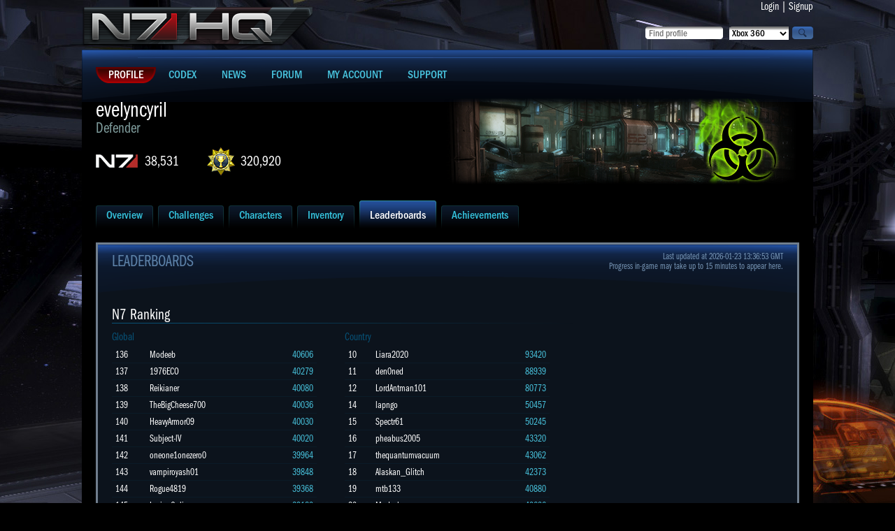

--- FILE ---
content_type: text/html; charset=UTF-8
request_url: https://n7hq.masseffect.com/home/leaderboards/?name=EvelynCyril&platform=pc
body_size: 5428
content:
<!doctype html>
<html>
<head>

    <script async="async" src="//consent.trustarc.com/notice?domain=ea.com&c=teconsent&js=nj&noticeType=bb&text=true&gtm=1&pn=1"></script>
    <script>(function(w,d,s,l,i){w[l]=w[l]||[];w[l].push({'gtm.start':new Date().getTime(),event:'gtm.js'});var f=d.getElementsByTagName(s)[0],j=d.createElement(s),dl=l!='dataLayer'?'&l='+l:'';j.async=true;j.src='https://www.googletagmanager.com/gtm.js?id='+i+dl;f.parentNode.insertBefore(j,f);})(window,document,'script','dataLayer','GTM-5CH8NVQW');</script>
    <script>(async()=>{const a=fetch("https://www.ea.com/about/notice-at-collection/geotargeted-link").then(a=>a.text()).then(a=>{const b=new DOMParser().parseFromString(a,"text/html").querySelector("ea-link a");return b});class b extends HTMLElement{constructor(){super()}connectedCallback(){const b=this.attachShadow({mode:"open"});a.then(a=>{if(a){var c=document.createElement("style");c.styleSheet?c.styleSheet.cssText="a { color: #D09448; text-decoration: none; }":c.appendChild(document.createTextNode("a { color: #D09448; text-decoration: none; }")),b.appendChild(c),b.appendChild(document.createTextNode(" | ")),b.appendChild(a.cloneNode(!0))}})}}customElements.define("ccpa-block",b)})();</script>


    <title>Mass Effect 3 | N7 HQ | Leaderboards - EvelynCyril [PC/Origin]</title>
    <meta http-equiv="Content-Type" content="text/html; charset=utf-8" />
    <link rel="icon" href="/favicon.ico"/>
    <link href="/resources/css/style.css?J" rel="stylesheet" type="text/css" />
    <link type="text/css" rel="stylesheet" href="https://cdn.fonts.net/kit/bacb7a50-384c-11ec-9aa3-06f7e389c91a/bacb7a50-384c-11ec-9aa3-06f7e389c91a.css"/>
        <link href='//fonts.googleapis.com/css?family=PT+Sans+Narrow:400,700&subset=latin,latin-ext,cyrillic' rel='stylesheet' type='text/css'>
    <script type="text/javascript" src="/resources/js/jquery.min.js"></script>

    <script type="text/javascript" src="/resources/js/site_scripts.js"></script>
</head>

<body>
<noscript><iframe src="https://www.googletagmanager.com/ns.html?id=GTM-5CH8NVQW" height="0" width="0" style="display:none;visibility:hidden"></iframe></noscript>
<div id="wrap">
  <div id="container">
    <div class="main">
      <div class="header">
        <div class="leftblock">
          <div class="logoblock"><a href="/"><img src="/resources/images/n7hq.png" alt="N7HQ" /></a></div>
        </div>

        <div class="rightblock">
          <div class="loginblock">
            <a href="/auth/login">Login</a>
            |
            <a href="/auth/register?return_url=/support">Signup</a>
          </div>

          <div class="searchblock">
          <form id="findProfileForm" method="post" action="/search/">
            <div class="button"><input type="image" onclick="javascript:document.forms['findProfileForm'].submit()" src="/resources/images/magnifier.png" value="search"></div>
            <div class="select"><select name="platform">
  <option value="xbox">Xbox 360</option>
  <option value="ps3">Playstation 3</option>
  <option value="pc" >PC/Origin</option>
  <option value="wiiu" >WiiU</option>
</select></div>
            <div class="input"><input name="player_name" type="text" value="" placeholder="Find profile" maxlength="35" /></div>
          </form>
          </div>
        </div>
      </div>

      <div class="content">
        <ul class="mainmenu">
          <li class="active"><a href="/"><span>Profile</span></a></li>
          <li><a href="/codex/"><span>Codex</span></a></li>
          <li><a href="http://blog.bioware.com/tag/mass-effect-3/" target="_blank"><span>News</span></a></li>
          <li><a href="/discussion/" target="_blank"><span>Forum</span></a></li>
          <li><a href="/account/"><span>My Account</span></a></li>
          <li><a href="/support/"><span>Support</span></a></li>
        </ul>


<ul class="characterinfo">
  <li class="charactertext">
    <div class="charactername">evelyncyril<span>Defender</span></div>
    <a class="n7rank" href="/home/leaderboards/?name=EvelynCyril&platform=pc">38,531</a>
    <a class="pointscore" href="/home/leaderboards/?name=EvelynCyril&platform=pc">320,920</a>
  </li>
    <li><img src="//lvlt.bioware.cdn.ea.com/bioware/u/f/eagames/bioware/masseffect3/n7hq/game2webaxis/images/masseffect3/icons/emblems/InvsnMstr.png" style="width:512px; height:128px;" /></li>
</ul>


<ul class="tabs">
    <li><a href="/home/overview/?name=EvelynCyril&platform=pc"><span>Overview</span></a></li>
    <li><a href="/home/challenges/?name=EvelynCyril&platform=pc"><span>Challenges</span></a></li>
    <li><a href="/home/characters/?name=EvelynCyril&platform=pc"><span>Characters</span></a></li>
    <li><a href="/home/inventory/?name=EvelynCyril&platform=pc"><span>Inventory</span></a></li>
    <li class="active"><a href="/home/leaderboards/?name=EvelynCyril&platform=pc"><span>Leaderboards</span></a></li>
    <li><a href="/home/achievements/?name=EvelynCyril&platform=pc"><span>Achievements</span></a></li>
</ul>

<div class="mainblock">
  <div class="innermainblock">
    <h2>Leaderboards</h2>
    <div class="lastupdate"><span>Last updated at 2026-01-23 13:36:53 GMT</span>Progress in-game may take up to 15 minutes to appear here.</div>

    <h3>N7 Ranking</h3>
    <div class="ranktable">
        <p>Global</p>
        <table width="100%" cellspacing="0" cellpadding="0" border="0">
        <tbody>
                            <tr>
                    <td class="ranknumber">136</td>
                    <td class="rankname" title="Modeeb"><div><a href="/?name=Modeeb&amp;platform=pc">Modeeb</a></div></td>
                    <td class="rankscore">40606</td>
                </tr>
                            <tr>
                    <td class="ranknumber">137</td>
                    <td class="rankname" title="1976ECO"><div><a href="/?name=1976ECO&amp;platform=pc">1976ECO</a></div></td>
                    <td class="rankscore">40279</td>
                </tr>
                            <tr>
                    <td class="ranknumber">138</td>
                    <td class="rankname" title="Reikianer"><div><a href="/?name=Reikianer&amp;platform=pc">Reikianer</a></div></td>
                    <td class="rankscore">40080</td>
                </tr>
                            <tr>
                    <td class="ranknumber">139</td>
                    <td class="rankname" title="TheBigCheese700"><div><a href="/?name=TheBigCheese700&amp;platform=pc">TheBigCheese700</a></div></td>
                    <td class="rankscore">40036</td>
                </tr>
                            <tr>
                    <td class="ranknumber">140</td>
                    <td class="rankname" title="HeavyArmor09"><div><a href="/?name=HeavyArmor09&amp;platform=pc">HeavyArmor09</a></div></td>
                    <td class="rankscore">40030</td>
                </tr>
                            <tr>
                    <td class="ranknumber">141</td>
                    <td class="rankname" title="Subject-lV"><div><a href="/?name=Subject-lV&amp;platform=pc">Subject-lV</a></div></td>
                    <td class="rankscore">40020</td>
                </tr>
                            <tr>
                    <td class="ranknumber">142</td>
                    <td class="rankname" title="oneone1onezero0"><div><a href="/?name=oneone1onezero0&amp;platform=pc">oneone1onezero0</a></div></td>
                    <td class="rankscore">39964</td>
                </tr>
                            <tr>
                    <td class="ranknumber">143</td>
                    <td class="rankname" title="vampiroyash01"><div><a href="/?name=vampiroyash01&amp;platform=pc">vampiroyash01</a></div></td>
                    <td class="rankscore">39848</td>
                </tr>
                            <tr>
                    <td class="ranknumber">144</td>
                    <td class="rankname" title="Rogue4819"><div><a href="/?name=Rogue4819&amp;platform=pc">Rogue4819</a></div></td>
                    <td class="rankscore">39368</td>
                </tr>
                            <tr>
                    <td class="ranknumber">145</td>
                    <td class="rankname" title="LegionOnline"><div><a href="/?name=LegionOnline&amp;platform=pc">LegionOnline</a></div></td>
                    <td class="rankscore">39180</td>
                </tr>
                            <tr>
                    <td class="ranknumber">146</td>
                    <td class="rankname" title="A001Z"><div><a href="/?name=A001Z&amp;platform=pc">A001Z</a></div></td>
                    <td class="rankscore">38970</td>
                </tr>
                            <tr>
                    <td class="ranknumber">147</td>
                    <td class="rankname" title="NIDGOR"><div><a href="/?name=NIDGOR&amp;platform=pc">NIDGOR</a></div></td>
                    <td class="rankscore">38607</td>
                </tr>
                            <tr class="active">
                    <td class="ranknumber">148</td>
                    <td class="rankname" title="evelyncyril"><div><a href="/?name=evelyncyril&amp;platform=pc">evelyncyril</a></div></td>
                    <td class="rankscore">38531</td>
                </tr>
                            <tr>
                    <td class="ranknumber">149</td>
                    <td class="rankname" title="tomato0610"><div><a href="/?name=tomato0610&amp;platform=pc">tomato0610</a></div></td>
                    <td class="rankscore">38475</td>
                </tr>
                            <tr>
                    <td class="ranknumber">150</td>
                    <td class="rankname" title="Syandra_Mei_Ling"><div><a href="/?name=Syandra_Mei_Ling&amp;platform=pc">Syandra_Mei_Ling</a></div></td>
                    <td class="rankscore">38310</td>
                </tr>
                            <tr>
                    <td class="ranknumber">151</td>
                    <td class="rankname" title="DementrN7"><div><a href="/?name=DementrN7&amp;platform=pc">DementrN7</a></div></td>
                    <td class="rankscore">38267</td>
                </tr>
                            <tr>
                    <td class="ranknumber">152</td>
                    <td class="rankname" title="Oiwixi"><div><a href="/?name=Oiwixi&amp;platform=pc">Oiwixi</a></div></td>
                    <td class="rankscore">38227</td>
                </tr>
                            <tr>
                    <td class="ranknumber">153</td>
                    <td class="rankname" title="Grinch57"><div><a href="/?name=Grinch57&amp;platform=pc">Grinch57</a></div></td>
                    <td class="rankscore">38096</td>
                </tr>
                            <tr>
                    <td class="ranknumber">154</td>
                    <td class="rankname" title="Barakuda_RUS_07"><div><a href="/?name=Barakuda_RUS_07&amp;platform=pc">Barakuda_RUS_07</a></div></td>
                    <td class="rankscore">37835</td>
                </tr>
                            <tr>
                    <td class="ranknumber">155</td>
                    <td class="rankname" title="TheAttican"><div><a href="/?name=TheAttican&amp;platform=pc">TheAttican</a></div></td>
                    <td class="rankscore">37820</td>
                </tr>
                            <tr>
                    <td class="ranknumber">156</td>
                    <td class="rankname" title="2b_altered"><div><a href="/?name=2b_altered&amp;platform=pc">2b_altered</a></div></td>
                    <td class="rankscore">37720</td>
                </tr>
                            <tr>
                    <td class="ranknumber">157</td>
                    <td class="rankname" title="DRYGOI_DRUG"><div><a href="/?name=DRYGOI_DRUG&amp;platform=pc">DRYGOI_DRUG</a></div></td>
                    <td class="rankscore">37633</td>
                </tr>
                            <tr>
                    <td class="ranknumber">158</td>
                    <td class="rankname" title="sppawkru"><div><a href="/?name=sppawkru&amp;platform=pc">sppawkru</a></div></td>
                    <td class="rankscore">37533</td>
                </tr>
                            <tr>
                    <td class="ranknumber">159</td>
                    <td class="rankname" title="SaphStar"><div><a href="/?name=SaphStar&amp;platform=pc">SaphStar</a></div></td>
                    <td class="rankscore">37471</td>
                </tr>
                            <tr>
                    <td class="ranknumber">160</td>
                    <td class="rankname" title="KSKeenan"><div><a href="/?name=KSKeenan&amp;platform=pc">KSKeenan</a></div></td>
                    <td class="rankscore">37459</td>
                </tr>
                    </tbody>
        </table>
    </div>
    <div class="ranktable">
        <p>Country</p>
        <table width="100%" cellspacing="0" cellpadding="0" border="0">
        <tbody>
                            <tr>
                    <td class="ranknumber">10</td>
                    <td class="rankname" title="Liara2020"><div><a href="/?name=Liara2020&amp;platform=pc">Liara2020</a></div></td>
                    <td class="rankscore">93420</td>
                </tr>
                            <tr>
                    <td class="ranknumber">11</td>
                    <td class="rankname" title="den0ned"><div><a href="/?name=den0ned&amp;platform=pc">den0ned</a></div></td>
                    <td class="rankscore">88939</td>
                </tr>
                            <tr>
                    <td class="ranknumber">12</td>
                    <td class="rankname" title="LordAntman101"><div><a href="/?name=LordAntman101&amp;platform=pc">LordAntman101</a></div></td>
                    <td class="rankscore">80773</td>
                </tr>
                            <tr>
                    <td class="ranknumber">14</td>
                    <td class="rankname" title="lapngo"><div><a href="/?name=lapngo&amp;platform=pc">lapngo</a></div></td>
                    <td class="rankscore">50457</td>
                </tr>
                            <tr>
                    <td class="ranknumber">15</td>
                    <td class="rankname" title="Spectr61"><div><a href="/?name=Spectr61&amp;platform=pc">Spectr61</a></div></td>
                    <td class="rankscore">50245</td>
                </tr>
                            <tr>
                    <td class="ranknumber">16</td>
                    <td class="rankname" title="pheabus2005"><div><a href="/?name=pheabus2005&amp;platform=pc">pheabus2005</a></div></td>
                    <td class="rankscore">43320</td>
                </tr>
                            <tr>
                    <td class="ranknumber">17</td>
                    <td class="rankname" title="thequantumvacuum"><div><a href="/?name=thequantumvacuum&amp;platform=pc">thequantumvacuum</a></div></td>
                    <td class="rankscore">43062</td>
                </tr>
                            <tr>
                    <td class="ranknumber">18</td>
                    <td class="rankname" title="Alaskan_Glitch"><div><a href="/?name=Alaskan_Glitch&amp;platform=pc">Alaskan_Glitch</a></div></td>
                    <td class="rankscore">42373</td>
                </tr>
                            <tr>
                    <td class="ranknumber">19</td>
                    <td class="rankname" title="mtb133"><div><a href="/?name=mtb133&amp;platform=pc">mtb133</a></div></td>
                    <td class="rankscore">40880</td>
                </tr>
                            <tr>
                    <td class="ranknumber">20</td>
                    <td class="rankname" title="Modeeb"><div><a href="/?name=Modeeb&amp;platform=pc">Modeeb</a></div></td>
                    <td class="rankscore">40606</td>
                </tr>
                            <tr>
                    <td class="ranknumber">21</td>
                    <td class="rankname" title="oneone1onezero0"><div><a href="/?name=oneone1onezero0&amp;platform=pc">oneone1onezero0</a></div></td>
                    <td class="rankscore">39964</td>
                </tr>
                            <tr class="active">
                    <td class="ranknumber">22</td>
                    <td class="rankname" title="evelyncyril"><div><a href="/?name=evelyncyril&amp;platform=pc">evelyncyril</a></div></td>
                    <td class="rankscore">38531</td>
                </tr>
                            <tr>
                    <td class="ranknumber">23</td>
                    <td class="rankname" title="tomato0610"><div><a href="/?name=tomato0610&amp;platform=pc">tomato0610</a></div></td>
                    <td class="rankscore">38475</td>
                </tr>
                            <tr>
                    <td class="ranknumber">24</td>
                    <td class="rankname" title="Syandra_Mei_Ling"><div><a href="/?name=Syandra_Mei_Ling&amp;platform=pc">Syandra_Mei_Ling</a></div></td>
                    <td class="rankscore">38310</td>
                </tr>
                            <tr>
                    <td class="ranknumber">25</td>
                    <td class="rankname" title="Grinch57"><div><a href="/?name=Grinch57&amp;platform=pc">Grinch57</a></div></td>
                    <td class="rankscore">38096</td>
                </tr>
                            <tr>
                    <td class="ranknumber">26</td>
                    <td class="rankname" title="KSKeenan"><div><a href="/?name=KSKeenan&amp;platform=pc">KSKeenan</a></div></td>
                    <td class="rankscore">37459</td>
                </tr>
                            <tr>
                    <td class="ranknumber">27</td>
                    <td class="rankname" title="MrMosh"><div><a href="/?name=MrMosh&amp;platform=pc">MrMosh</a></div></td>
                    <td class="rankscore">37363</td>
                </tr>
                            <tr>
                    <td class="ranknumber">28</td>
                    <td class="rankname" title="Ark3vil"><div><a href="/?name=Ark3vil&amp;platform=pc">Ark3vil</a></div></td>
                    <td class="rankscore">36789</td>
                </tr>
                            <tr>
                    <td class="ranknumber">29</td>
                    <td class="rankname" title="Cal_350"><div><a href="/?name=Cal_350&amp;platform=pc">Cal_350</a></div></td>
                    <td class="rankscore">36601</td>
                </tr>
                            <tr>
                    <td class="ranknumber">30</td>
                    <td class="rankname" title="vasily1204"><div><a href="/?name=vasily1204&amp;platform=pc">vasily1204</a></div></td>
                    <td class="rankscore">35969</td>
                </tr>
                            <tr>
                    <td class="ranknumber">31</td>
                    <td class="rankname" title="RobertS0967"><div><a href="/?name=RobertS0967&amp;platform=pc">RobertS0967</a></div></td>
                    <td class="rankscore">35158</td>
                </tr>
                            <tr>
                    <td class="ranknumber">32</td>
                    <td class="rankname" title="Goodwood_Alpha"><div><a href="/?name=Goodwood_Alpha&amp;platform=pc">Goodwood_Alpha</a></div></td>
                    <td class="rankscore">35104</td>
                </tr>
                            <tr>
                    <td class="ranknumber">33</td>
                    <td class="rankname" title="AMCJohn"><div><a href="/?name=AMCJohn&amp;platform=pc">AMCJohn</a></div></td>
                    <td class="rankscore">34713</td>
                </tr>
                            <tr>
                    <td class="ranknumber">34</td>
                    <td class="rankname" title="Prometheus_N7"><div><a href="/?name=Prometheus_N7&amp;platform=pc">Prometheus_N7</a></div></td>
                    <td class="rankscore">34125</td>
                </tr>
                    </tbody>
        </table>
    </div>


    <h3>Challenge Points</h3>
    <div class="ranktable">
        <p>Global</p>
        <table width="100%" cellspacing="0" cellpadding="0" border="0">
        <tbody>
                            <tr>
                    <td class="ranknumber">191</td>
                    <td class="rankname" title="kulfon13"><div><a href="/?name=kulfon13&amp;platform=pc">kulfon13</a></div></td>
                    <td class="rankscore">328175</td>
                </tr>
                            <tr>
                    <td class="ranknumber">192</td>
                    <td class="rankname" title="DonMarfil"><div><a href="/?name=DonMarfil&amp;platform=pc">DonMarfil</a></div></td>
                    <td class="rankscore">327435</td>
                </tr>
                            <tr>
                    <td class="ranknumber">193</td>
                    <td class="rankname" title="Cal_350"><div><a href="/?name=Cal_350&amp;platform=pc">Cal_350</a></div></td>
                    <td class="rankscore">326415</td>
                </tr>
                            <tr>
                    <td class="ranknumber">194</td>
                    <td class="rankname" title="MqExcellentRUS"><div><a href="/?name=MqExcellentRUS&amp;platform=pc">MqExcellentRUS</a></div></td>
                    <td class="rankscore">324699</td>
                </tr>
                            <tr>
                    <td class="ranknumber">195</td>
                    <td class="rankname" title="Graf_Zahl_999"><div><a href="/?name=Graf_Zahl_999&amp;platform=pc">Graf_Zahl_999</a></div></td>
                    <td class="rankscore">323885</td>
                </tr>
                            <tr>
                    <td class="ranknumber">196</td>
                    <td class="rankname" title="maets110"><div><a href="/?name=maets110&amp;platform=pc">maets110</a></div></td>
                    <td class="rankscore">323310</td>
                </tr>
                            <tr>
                    <td class="ranknumber">197</td>
                    <td class="rankname" title="Bateman1980"><div><a href="/?name=Bateman1980&amp;platform=pc">Bateman1980</a></div></td>
                    <td class="rankscore">322970</td>
                </tr>
                            <tr>
                    <td class="ranknumber">198</td>
                    <td class="rankname" title="kremienok"><div><a href="/?name=kremienok&amp;platform=pc">kremienok</a></div></td>
                    <td class="rankscore">322610</td>
                </tr>
                            <tr>
                    <td class="ranknumber">199</td>
                    <td class="rankname" title="Spectr61"><div><a href="/?name=Spectr61&amp;platform=pc">Spectr61</a></div></td>
                    <td class="rankscore">322555</td>
                </tr>
                            <tr>
                    <td class="ranknumber">200</td>
                    <td class="rankname" title="dumb0null815"><div><a href="/?name=dumb0null815&amp;platform=pc">dumb0null815</a></div></td>
                    <td class="rankscore">322270</td>
                </tr>
                            <tr>
                    <td class="ranknumber">201</td>
                    <td class="rankname" title="Vmax_1200_SWE"><div><a href="/?name=Vmax_1200_SWE&amp;platform=pc">Vmax_1200_SWE</a></div></td>
                    <td class="rankscore">321750</td>
                </tr>
                            <tr>
                    <td class="ranknumber">202</td>
                    <td class="rankname" title="MaxatKazakhstan"><div><a href="/?name=MaxatKazakhstan&amp;platform=pc">MaxatKazakhstan</a></div></td>
                    <td class="rankscore">320985</td>
                </tr>
                            <tr class="active">
                    <td class="ranknumber">203</td>
                    <td class="rankname" title="evelyncyril"><div><a href="/?name=evelyncyril&amp;platform=pc">evelyncyril</a></div></td>
                    <td class="rankscore">320920</td>
                </tr>
                            <tr>
                    <td class="ranknumber">204</td>
                    <td class="rankname" title="Shinobu211"><div><a href="/?name=Shinobu211&amp;platform=pc">Shinobu211</a></div></td>
                    <td class="rankscore">320470</td>
                </tr>
                            <tr>
                    <td class="ranknumber">205</td>
                    <td class="rankname" title="Bad_Corgi"><div><a href="/?name=Bad_Corgi&amp;platform=pc">Bad_Corgi</a></div></td>
                    <td class="rankscore">320256</td>
                </tr>
                            <tr>
                    <td class="ranknumber">206</td>
                    <td class="rankname" title="NZdAVROs"><div><a href="/?name=NZdAVROs&amp;platform=pc">NZdAVROs</a></div></td>
                    <td class="rankscore">320055</td>
                </tr>
                            <tr>
                    <td class="ranknumber">207</td>
                    <td class="rankname" title="vio_io"><div><a href="/?name=vio_io&amp;platform=pc">vio_io</a></div></td>
                    <td class="rankscore">318825</td>
                </tr>
                            <tr>
                    <td class="ranknumber">208</td>
                    <td class="rankname" title="Etision_FR"><div><a href="/?name=Etision_FR&amp;platform=pc">Etision_FR</a></div></td>
                    <td class="rankscore">316455</td>
                </tr>
                            <tr>
                    <td class="ranknumber">209</td>
                    <td class="rankname" title="ThorNike"><div><a href="/?name=ThorNike&amp;platform=pc">ThorNike</a></div></td>
                    <td class="rankscore">314980</td>
                </tr>
                            <tr>
                    <td class="ranknumber">210</td>
                    <td class="rankname" title="JadeDragonMTR"><div><a href="/?name=JadeDragonMTR&amp;platform=pc">JadeDragonMTR</a></div></td>
                    <td class="rankscore">314425</td>
                </tr>
                            <tr>
                    <td class="ranknumber">211</td>
                    <td class="rankname" title="TheAttican"><div><a href="/?name=TheAttican&amp;platform=pc">TheAttican</a></div></td>
                    <td class="rankscore">312165</td>
                </tr>
                            <tr>
                    <td class="ranknumber">212</td>
                    <td class="rankname" title="Tecdet"><div><a href="/?name=Tecdet&amp;platform=pc">Tecdet</a></div></td>
                    <td class="rankscore">310625</td>
                </tr>
                            <tr>
                    <td class="ranknumber">213</td>
                    <td class="rankname" title="JohnBorrows"><div><a href="/?name=JohnBorrows&amp;platform=pc">JohnBorrows</a></div></td>
                    <td class="rankscore">310370</td>
                </tr>
                            <tr>
                    <td class="ranknumber">214</td>
                    <td class="rankname" title="thequantumvacuum"><div><a href="/?name=thequantumvacuum&amp;platform=pc">thequantumvacuum</a></div></td>
                    <td class="rankscore">310305</td>
                </tr>
                            <tr>
                    <td class="ranknumber">215</td>
                    <td class="rankname" title="mtb133"><div><a href="/?name=mtb133&amp;platform=pc">mtb133</a></div></td>
                    <td class="rankscore">310250</td>
                </tr>
                    </tbody>
        </table>
    </div>
    <div class="ranktable">
        <p>Country</p>
        <table width="100%" cellspacing="0" cellpadding="0" border="0">
        <tbody>
                            <tr>
                    <td class="ranknumber">12</td>
                    <td class="rankname" title="slaughterback1"><div><a href="/?name=slaughterback1&amp;platform=pc">slaughterback1</a></div></td>
                    <td class="rankscore">485150</td>
                </tr>
                            <tr>
                    <td class="ranknumber">13</td>
                    <td class="rankname" title="MasterDavG25"><div><a href="/?name=MasterDavG25&amp;platform=pc">MasterDavG25</a></div></td>
                    <td class="rankscore">449405</td>
                </tr>
                            <tr>
                    <td class="ranknumber">14</td>
                    <td class="rankname" title="blackwill357"><div><a href="/?name=blackwill357&amp;platform=pc">blackwill357</a></div></td>
                    <td class="rankscore">446800</td>
                </tr>
                            <tr>
                    <td class="ranknumber">15</td>
                    <td class="rankname" title="den0ned"><div><a href="/?name=den0ned&amp;platform=pc">den0ned</a></div></td>
                    <td class="rankscore">435820</td>
                </tr>
                            <tr>
                    <td class="ranknumber">16</td>
                    <td class="rankname" title="L0unny"><div><a href="/?name=L0unny&amp;platform=pc">L0unny</a></div></td>
                    <td class="rankscore">390465</td>
                </tr>
                            <tr>
                    <td class="ranknumber">17</td>
                    <td class="rankname" title="Qui-Gon_Glenn"><div><a href="/?name=Qui-Gon_Glenn&amp;platform=pc">Qui-Gon_Glenn</a></div></td>
                    <td class="rankscore">350745</td>
                </tr>
                            <tr>
                    <td class="ranknumber">18</td>
                    <td class="rankname" title="Its_A_Damn_Pug"><div><a href="/?name=Its_A_Damn_Pug&amp;platform=pc">Its_A_Damn_Pug</a></div></td>
                    <td class="rankscore">345700</td>
                </tr>
                            <tr>
                    <td class="ranknumber">19</td>
                    <td class="rankname" title="Minsc27713"><div><a href="/?name=Minsc27713&amp;platform=pc">Minsc27713</a></div></td>
                    <td class="rankscore">344660</td>
                </tr>
                            <tr>
                    <td class="ranknumber">20</td>
                    <td class="rankname" title="BartlesAndJames"><div><a href="/?name=BartlesAndJames&amp;platform=pc">BartlesAndJames</a></div></td>
                    <td class="rankscore">333740</td>
                </tr>
                            <tr>
                    <td class="ranknumber">21</td>
                    <td class="rankname" title="oneone1onezero0"><div><a href="/?name=oneone1onezero0&amp;platform=pc">oneone1onezero0</a></div></td>
                    <td class="rankscore">328190</td>
                </tr>
                            <tr>
                    <td class="ranknumber">22</td>
                    <td class="rankname" title="Cal_350"><div><a href="/?name=Cal_350&amp;platform=pc">Cal_350</a></div></td>
                    <td class="rankscore">326415</td>
                </tr>
                            <tr>
                    <td class="ranknumber">23</td>
                    <td class="rankname" title="Spectr61"><div><a href="/?name=Spectr61&amp;platform=pc">Spectr61</a></div></td>
                    <td class="rankscore">322555</td>
                </tr>
                            <tr class="active">
                    <td class="ranknumber">24</td>
                    <td class="rankname" title="evelyncyril"><div><a href="/?name=evelyncyril&amp;platform=pc">evelyncyril</a></div></td>
                    <td class="rankscore">320920</td>
                </tr>
                            <tr>
                    <td class="ranknumber">25</td>
                    <td class="rankname" title="Shinobu211"><div><a href="/?name=Shinobu211&amp;platform=pc">Shinobu211</a></div></td>
                    <td class="rankscore">320470</td>
                </tr>
                            <tr>
                    <td class="ranknumber">26</td>
                    <td class="rankname" title="JadeDragonMTR"><div><a href="/?name=JadeDragonMTR&amp;platform=pc">JadeDragonMTR</a></div></td>
                    <td class="rankscore">314425</td>
                </tr>
                            <tr>
                    <td class="ranknumber">27</td>
                    <td class="rankname" title="Tecdet"><div><a href="/?name=Tecdet&amp;platform=pc">Tecdet</a></div></td>
                    <td class="rankscore">310625</td>
                </tr>
                            <tr>
                    <td class="ranknumber">28</td>
                    <td class="rankname" title="thequantumvacuum"><div><a href="/?name=thequantumvacuum&amp;platform=pc">thequantumvacuum</a></div></td>
                    <td class="rankscore">310305</td>
                </tr>
                            <tr>
                    <td class="ranknumber">29</td>
                    <td class="rankname" title="mtb133"><div><a href="/?name=mtb133&amp;platform=pc">mtb133</a></div></td>
                    <td class="rankscore">310250</td>
                </tr>
                            <tr>
                    <td class="ranknumber">30</td>
                    <td class="rankname" title="Rollo_Temasi"><div><a href="/?name=Rollo_Temasi&amp;platform=pc">Rollo_Temasi</a></div></td>
                    <td class="rankscore">297895</td>
                </tr>
                            <tr>
                    <td class="ranknumber">31</td>
                    <td class="rankname" title="t10bears"><div><a href="/?name=t10bears&amp;platform=pc">t10bears</a></div></td>
                    <td class="rankscore">291805</td>
                </tr>
                            <tr>
                    <td class="ranknumber">32</td>
                    <td class="rankname" title="LordAntman101"><div><a href="/?name=LordAntman101&amp;platform=pc">LordAntman101</a></div></td>
                    <td class="rankscore">288145</td>
                </tr>
                            <tr>
                    <td class="ranknumber">33</td>
                    <td class="rankname" title="FogInTheNoggin"><div><a href="/?name=FogInTheNoggin&amp;platform=pc">FogInTheNoggin</a></div></td>
                    <td class="rankscore">285985</td>
                </tr>
                            <tr>
                    <td class="ranknumber">34</td>
                    <td class="rankname" title="reefkeep2"><div><a href="/?name=reefkeep2&amp;platform=pc">reefkeep2</a></div></td>
                    <td class="rankscore">280975</td>
                </tr>
                            <tr>
                    <td class="ranknumber">36</td>
                    <td class="rankname" title="Grinch57"><div><a href="/?name=Grinch57&amp;platform=pc">Grinch57</a></div></td>
                    <td class="rankscore">269245</td>
                </tr>
                    </tbody>
        </table>
    </div>

     <div class="clear"></div>
  </div>
</div>
        <div class="clear"></div>
      </div>
    </div>
  </div>
</div>
<div id="footer">
  <div class="footercontent">
<div class="copyright">
    &copy; 2026 Electronic Arts Inc.
    <form action="/account/language/?uri=%2Fhome%2Fleaderboards%2F%3Fname%3DEvelynCyril%26platform%3Dpc" method="post" style="display: inline">
        <select onchange="this.form.submit();" name="lang_id" class="small" style="font-size: 11px; margin-left: 10px;">
            <option value='1' selected='selected'>English</option>
            <option value='3'>Français</option>
            <option value='4'>Deutsch</option>
            <option value='5'>Italiano</option>
            <option value='6'>Español</option>
            <option value='7'>Русский</option>
            <option value='8'>Polski</option>
        </select>
    </form>
    <div class="version">Desktop | <a href="/m/home/leaderboards/?name=EvelynCyril&platform=pc&ver=mobile">Mobile</a></div>
</div>

<div id="external" style="background: url('/resources/images/corplogo.png') no-repeat 10px 10px; padding: 50px;">
    <div style="text-align: center;">
        <a href="https://www.ea.com/legal">Legal & Privacy</a>
        |
        <a href="https://www.ea.com/terms-of-service">User Agreement</a>
        |
        <a href="https://www.ea.com/legal/privacy-and-cookie-policy">Privacy & Cookie Policy</a>
        |
        <a href="https://www.ea.com/service-updates">Online Service Updates</a>
        |
        <a href="https://www.ea.com/security">Security</a>
        <span id="california" class="copy"><ccpa-block></ccpa-block></span>
    </div>
    <div id="nav_menu-extralegal" style="text-align: center;">
        <div id="teconsent" class="copy"></div>
    </div>
</div></div>
</div>

<div id="consent_blackbar"></div>

</body>
</html>